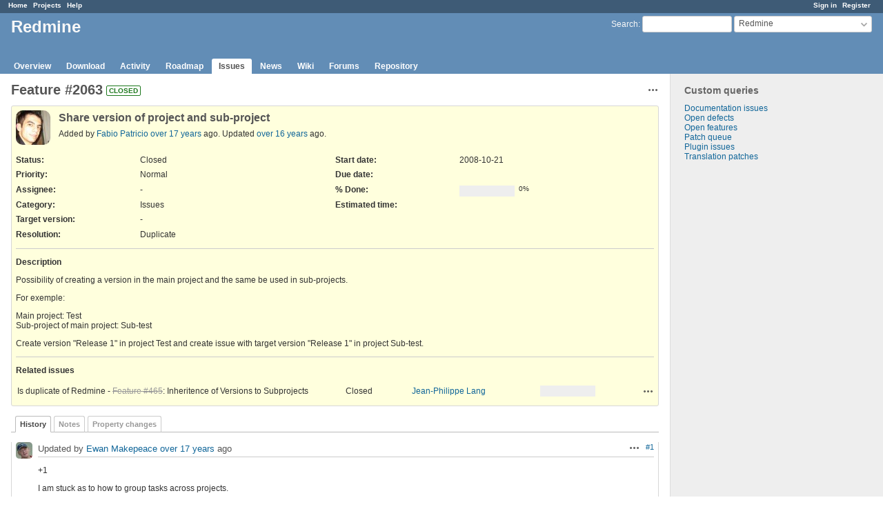

--- FILE ---
content_type: text/html; charset=utf-8
request_url: https://www.redmine.org/issues/2063
body_size: 5962
content:
<!DOCTYPE html>
<html lang="en">
<head>
<meta charset="utf-8" />
<meta http-equiv="X-UA-Compatible" content="IE=edge"/>
<title>Feature #2063: Share version of project and sub-project - Redmine</title>
<meta name="viewport" content="width=device-width, initial-scale=1">
<meta name="description" content="Redmine" />
<meta name="keywords" content="issue,bug,tracker" />
<meta name="csrf-param" content="authenticity_token" />
<meta name="csrf-token" content="49cpf2+q4qnbjQohTAQv3Z3iZO4QL+PNTn6y/vjn+RogAMoW/V7Im7ZJu4FnV/nEwE4SdXBpZN5qxqRVRCbkEg==" />
<link rel='shortcut icon' href='/favicon.ico?1679302129' />
<link rel="stylesheet" media="all" href="/stylesheets/jquery/jquery-ui-1.13.2.css?1679302129" />
<link rel="stylesheet" media="all" href="/stylesheets/tribute-5.1.3.css?1679302129" />
<link rel="stylesheet" media="all" href="/stylesheets/application.css?1679302129" />
<link rel="stylesheet" media="all" href="/stylesheets/responsive.css?1679302129" />

<script src="/javascripts/jquery-3.6.1-ui-1.13.2-ujs-5.2.8.1.js?1679302129"></script>
<script src="/javascripts/jquery-migrate-3.3.2.min.js?1679302129"></script>
<script src="/javascripts/tribute-5.1.3.min.js?1679302129"></script>
<script src="/javascripts/tablesort-5.2.1.min.js?1679302129"></script>
<script src="/javascripts/tablesort-5.2.1.number.min.js?1679302129"></script>
<script src="/javascripts/application.js?1679302129"></script>
<script src="/javascripts/responsive.js?1679302129"></script>
<script>
//<![CDATA[
$(window).on('load', function(){ warnLeavingUnsaved('The current page contains unsaved text that will be lost if you leave this page.'); });
//]]>
</script>

<script>
//<![CDATA[
rm = window.rm || {};rm.AutoComplete = rm.AutoComplete || {};rm.AutoComplete.dataSources = '{"issues":"/issues/auto_complete?project_id=redmine\u0026q=","wiki_pages":"/wiki_pages/auto_complete?project_id=redmine\u0026q="}';
//]]>
</script>

<!-- page specific tags -->
    <link rel="alternate" type="application/atom+xml" title="Redmine - Feature #2063: Share version of project and sub-project" href="https://www.redmine.org/issues/2063.atom" />
<script src="/javascripts/context_menu.js?1679302129"></script><link rel="stylesheet" media="screen" href="/stylesheets/context_menu.css?1679302129" /></head>
<body class="project-redmine has-main-menu controller-issues action-show avatars-on">

<div id="wrapper">

<div class="flyout-menu js-flyout-menu">

        <div class="flyout-menu__search">
            <form action="/projects/redmine/search" accept-charset="UTF-8" name="form-00e9de3a" method="get"><input name="utf8" type="hidden" value="&#x2713;" />
            <input type="hidden" name="issues" value="1" />
            <label class="search-magnifier search-magnifier--flyout" for="flyout-search">&#9906;</label>
            <input type="text" name="q" id="flyout-search" class="small js-search-input" placeholder="Search" />
</form>        </div>


        <h3>Project</h3>
        <span class="js-project-menu"></span>

    <h3>General</h3>
    <span class="js-general-menu"></span>

    <span class="js-sidebar flyout-menu__sidebar"></span>

    <h3>Profile</h3>
    <span class="js-profile-menu"></span>

</div>

<div id="wrapper2">
<div id="wrapper3">
<div id="top-menu">
    <div id="account">
        <ul><li><a class="login" href="/login">Sign in</a></li><li><a class="register" href="/account/register">Register</a></li></ul>    </div>
    
    <ul><li><a class="home" href="/">Home</a></li><li><a class="projects" href="/projects">Projects</a></li><li><a class="help" href="https://www.redmine.org/guide">Help</a></li></ul></div>

<div id="header">

    <a href="#" class="mobile-toggle-button js-flyout-menu-toggle-button"></a>

    <div id="quick-search">
        <form action="/projects/redmine/search" accept-charset="UTF-8" name="form-f9b7de31" method="get"><input name="utf8" type="hidden" value="&#x2713;" />
        <input type="hidden" name="scope" value="subprojects" />
        <input type="hidden" name="issues" value="1" />
        <label for='q'>
          <a accesskey="4" href="/projects/redmine/search?scope=subprojects">Search</a>:
        </label>
        <input type="text" name="q" id="q" size="20" class="small" accesskey="f" data-auto-complete="true" />
</form>        <div id="project-jump" class="drdn"><span class="drdn-trigger">Redmine</span><div class="drdn-content"><div class="quick-search"><input type="text" name="q" id="projects-quick-search" value="" class="autocomplete" data-automcomplete-url="/projects/autocomplete.js?jump=issues" autocomplete="off" /></div><div class="drdn-items projects selection"></div><div class="drdn-items all-projects selection"><a href="/projects?jump=issues">All Projects</a></div></div></div>
    </div>

    <h1><span class="current-project">Redmine</span></h1>

    <div id="main-menu" class="tabs">
        <ul><li><a class="overview" href="/projects/redmine">Overview</a></li><li><a class="download" href="/projects/redmine/wiki/Download">Download</a></li><li><a class="activity" href="/projects/redmine/activity">Activity</a></li><li><a class="roadmap" href="/projects/redmine/roadmap">Roadmap</a></li><li><a class="issues selected" href="/projects/redmine/issues">Issues</a></li><li><a class="news" href="/projects/redmine/news">News</a></li><li><a class="wiki" href="/projects/redmine/wiki">Wiki</a></li><li><a class="boards" href="/projects/redmine/boards">Forums</a></li><li><a class="repository" href="/projects/redmine/repository">Repository</a></li></ul>
        <div class="tabs-buttons" style="display:none;">
            <button class="tab-left" onclick="moveTabLeft(this); return false;"></button>
            <button class="tab-right" onclick="moveTabRight(this); return false;"></button>
        </div>
    </div>
</div>

<div id="main" class="">
    <div id="sidebar">
          


<h3>Custom queries</h3>
<ul class="queries"><li><a class="query" href="/projects/redmine/issues?query_id=84">Documentation issues</a></li>
<li><a class="query" href="/projects/redmine/issues?query_id=1">Open defects</a></li>
<li><a class="query" href="/projects/redmine/issues?query_id=2">Open features</a></li>
<li><a class="query" href="/projects/redmine/issues?query_id=931">Patch queue</a></li>
<li><a class="query" href="/projects/redmine/issues?query_id=42">Plugin issues</a></li>
<li><a class="query" href="/projects/redmine/issues?query_id=7">Translation patches</a></li></ul>




		<br />
		<script type="text/javascript"><!--
		google_ad_client = "pub-0447284344517370";
		google_alternate_color = "FFFFFF";
		google_ad_width = 160;
		google_ad_height = 600;
		google_ad_format = "160x600_as";
		google_ad_type = "text_image";
		google_ad_channel = "";
		google_color_border = "EEEEEE";
		google_color_bg = "FFFFFF";
		google_color_link = "484848";
		google_color_text = "484848";
		google_color_url = "2A5685";
		//-->
		</script>
		<script type="text/javascript"
		  src="//pagead2.googlesyndication.com/pagead/show_ads.js">
		</script>
                <br />

        
    </div>

    <div id="content">
        
        <div class="contextual">




<span class="drdn"><span class="drdn-trigger"><span class="icon-only icon-actions" title="Actions">Actions</span></span><div class="drdn-content"><div class="drdn-items">
  <a href="#" onclick="copyTextToClipboard(this);; return false;" class="icon icon-copy-link" data-clipboard-text="https://www.redmine.org/issues/2063">Copy link</a>
  
</div></div></span></div>


<h2 class="inline-flex">Feature #2063</h2>
<span class="badge badge-status-closed">closed</span>

<div class="issue tracker-2 status-5 priority-4 priority-default closed details">

  <div class="gravatar-with-child">
    <img alt="" title="Author: Fabio Patricio" class="gravatar" srcset="https://www.gravatar.com/avatar/01d29abb2c42f625d64353ad2114a1dc?rating=PG&amp;size=100&amp;default=identicon 2x" src="https://www.gravatar.com/avatar/01d29abb2c42f625d64353ad2114a1dc?rating=PG&amp;size=50&amp;default=identicon" />
    
  </div>

<div class="subject">
<div><h3>Share version of project and sub-project</h3></div>
</div>
        <p class="author">
        Added by <a class="user active" href="/users/1189">Fabio Patricio</a> <a title="2008-10-21 20:31" href="/projects/redmine/activity?from=2008-10-21">over 17 years</a> ago.
        Updated <a title="2009-09-29 03:04" href="/projects/redmine/activity?from=2009-09-29">over 16 years</a> ago.
        </p>

<div class="attributes">
<div class="splitcontent"><div class="splitcontentleft"><div class="status attribute"><div class="label">Status:</div><div class="value">Closed</div></div><div class="priority attribute"><div class="label">Priority:</div><div class="value">Normal</div></div><div class="assigned-to attribute"><div class="label">Assignee:</div><div class="value">-</div></div><div class="category attribute"><div class="label">Category:</div><div class="value">Issues</div></div><div class="fixed-version attribute"><div class="label">Target version:</div><div class="value">-</div></div></div><div class="splitcontentleft"><div class="start-date attribute"><div class="label">Start date:</div><div class="value">2008-10-21</div></div><div class="due-date attribute"><div class="label">Due date:</div><div class="value"></div></div><div class="progress attribute"><div class="label">% Done:</div><div class="value"><table class="progress progress-0"><tr><td style="width: 100%;" class="todo"></td></tr></table><p class="percent">0%</p></div></div><div class="estimated-hours attribute"><div class="label">Estimated time:</div><div class="value"></div></div></div></div>
<div class="splitcontent"><div class="splitcontentleft"><div class="list_cf cf_2 attribute"><div class="label"><span>Resolution</span>:</div><div class="value">Duplicate</div></div></div><div class="splitcontentleft"></div></div>

</div>

<hr />
<div class="description">
  <div class="contextual">
  
  </div>

  <p><strong>Description</strong></p>
  <div class="wiki">
  <p>Possibility of creating a version in the main project and the same be used in sub-projects.</p>


	<p>For exemple:</p>


	<p>Main project: Test<br />Sub-project of main project: Sub-test</p>


	<p>Create version "Release 1" in project Test and create issue with target version "Release 1" in project Sub-test.</p>
  </div>
</div>






<hr />
<div id="relations">
<div class="contextual">
</div>

<p><strong>Related issues</strong></p>

<form data-cm-url="/issues/context_menu" action="/issues/2063" accept-charset="UTF-8" name="form-991fc8ca" method="post"><input name="utf8" type="hidden" value="&#x2713;" /><input type="hidden" name="authenticity_token" value="rw1sBXp1/JyO+zzyXL0tceMcpPn4LfdXeVr39NVQ/BNs2o9s6IHWruM/jVJ37vtovrDSYphrcERd4uFfaZHhGw==" />
  <table class="list issues odd-even"><tr id="relation-421" class="issue hascontextmenu issue tracker-2 status-5 priority-4 priority-default closed"><td class="checkbox"><input type="checkbox" name="ids[]" value="465" /></td><td class="subject">Is duplicate of Redmine - <a class="issue tracker-2 status-5 priority-4 priority-default closed" href="/issues/465">Feature #465</a>: Inheritence of Versions to Subprojects</td><td class="status">Closed</td><td class="assigned_to"><a class="user active" href="/users/1">Jean-Philippe Lang</a></td><td class="start_date"></td><td class="due_date"></td><td class="done_ratio"><table class="progress progress-0"><tr><td style="width: 100%;" class="todo"></td></tr></table><p class="percent"></p></td><td class="buttons"><a title="Actions" class="icon-only icon-actions js-contextmenu" href="#">Actions</a></td></tr></table>
</form>
<form class="new_relation" id="new-relation-form" style="display: none;" action="/issues/2063/relations" accept-charset="UTF-8" data-remote="true" name="new-relation-form-0343e741" method="post"><input name="utf8" type="hidden" value="&#x2713;" />
<p><select onchange="setPredecessorFieldsVisibility();" name="relation[relation_type]" id="relation_relation_type"><option selected="selected" value="relates">Related to</option>
<option value="duplicates">Is duplicate of</option>
<option value="duplicated">Has duplicate</option>
<option value="blocks">Blocks</option>
<option value="blocked">Blocked by</option>
<option value="precedes">Precedes</option>
<option value="follows">Follows</option>
<option value="copied_to">Copied to</option>
<option value="copied_from">Copied from</option></select>
Issue #<input value="" size="10" type="text" name="relation[issue_to_id]" id="relation_issue_to_id" />
<span id="predecessor_fields" style="display:none;">
Delay: <input size="3" type="text" name="relation[delay]" id="relation_delay" /> days
</span>
<input type="submit" name="commit" value="Add" data-disable-with="Add" />
<a href="#" onclick="$(&quot;#new-relation-form&quot;).hide();; return false;">Cancel</a>
</p>

<script>
//<![CDATA[
multipleAutocompleteField('relation_issue_to_id', '/issues/auto_complete?issue_id=2063&project_id=redmine&scope=all')
//]]>
</script>

<script>
//<![CDATA[
setPredecessorFieldsVisibility();
//]]>
</script>

</form>
</div>

</div>



<div id="history">

<div class="tabs">
  <ul>
    <li><a id="tab-history" class="selected" onclick="showIssueHistory(&quot;history&quot;, this.href); return false;" href="/issues/2063?tab=history">History</a></li>
    <li><a id="tab-notes" onclick="showIssueHistory(&quot;notes&quot;, this.href); return false;" href="/issues/2063?tab=notes">Notes</a></li>
    <li><a id="tab-properties" onclick="showIssueHistory(&quot;properties&quot;, this.href); return false;" href="/issues/2063?tab=properties">Property changes</a></li>
  </ul>
  <div class="tabs-buttons" style="display:none;">
    <button class="tab-left" type="button" onclick="moveTabLeft(this);"></button>
    <button class="tab-right" type="button" onclick="moveTabRight(this);"></button>
  </div>
</div>

  <div id="tab-content-history" class="tab-content">
  <div id="change-5233" class="journal has-notes">
    <div id="note-1">
    <div class="contextual">
      <span class="journal-actions"><span class="drdn"><span class="drdn-trigger"><span class="icon-only icon-actions" title="Actions">Actions</span></span><div class="drdn-content"><div class="drdn-items"><a href="#" onclick="copyTextToClipboard(this);; return false;" class="icon icon-copy-link" data-clipboard-text="https://www.redmine.org/issues/2063#note-1">Copy link</a></div></div></span></span>
      <a href="#note-1" class="journal-link">#1</a>
    </div>
    <h4 class='note-header'>
      <img alt="" title="Ewan Makepeace" class="gravatar" srcset="https://www.gravatar.com/avatar/c6379f15a7490dfbcc5c08b111aa43d6?rating=PG&amp;size=48&amp;default=identicon 2x" src="https://www.gravatar.com/avatar/c6379f15a7490dfbcc5c08b111aa43d6?rating=PG&amp;size=24&amp;default=identicon" />
      Updated by <a class="user active" href="/users/1329">Ewan Makepeace</a> <a title="2008-10-22 08:15" href="/projects/redmine/activity?from=2008-10-22">over 17 years</a> ago
      <span id="journal-5233-private_notes" class=""></span>
    </h4>

    <div id="journal-5233-notes" class="wiki"><p>+1</p>


	<p>I am stuck as to how to group tasks across projects.</p>


	<ol>
	<li>With a custom field I can search across projects nicely, but it cannot be updated in Bulk Edit (deal breaker).</li>
		<li>With target versions I can search across parent and child projects (but not between unrelated projects) but it has odd behaviour, I can bulk edit within a single project only.</li>
	</ol>


	<p>All I want is to label tasks for October, or Novemeber sprint for example, across projects. At the end of October I would like to quickly edit all the remaining open tasks to push them forward.</p>


	<p>If target versions could be shared with subprojects I think that would become the better option, but for now custom fields are narrowly less painful.</p></div>
    </div>
  </div>
  
  <div id="change-5802" class="journal has-notes">
    <div id="note-2">
    <div class="contextual">
      <span class="journal-actions"><span class="drdn"><span class="drdn-trigger"><span class="icon-only icon-actions" title="Actions">Actions</span></span><div class="drdn-content"><div class="drdn-items"><a href="#" onclick="copyTextToClipboard(this);; return false;" class="icon icon-copy-link" data-clipboard-text="https://www.redmine.org/issues/2063#note-2">Copy link</a></div></div></span></span>
      <a href="#note-2" class="journal-link">#2</a>
    </div>
    <h4 class='note-header'>
      <img alt="" title="Sandor Irlanda" class="gravatar" srcset="https://www.gravatar.com/avatar/61b0f225ebf8588ec543aa7a489ea30e?rating=PG&amp;size=48&amp;default=identicon 2x" src="https://www.gravatar.com/avatar/61b0f225ebf8588ec543aa7a489ea30e?rating=PG&amp;size=24&amp;default=identicon" />
      Updated by <a class="user active" href="/users/2827">Sandor Irlanda</a> <a title="2008-11-24 15:01" href="/projects/redmine/activity?from=2008-11-24">about 17 years</a> ago
      <span id="journal-5802-private_notes" class=""></span>
    </h4>

    <div id="journal-5802-notes" class="wiki"><p>+1<br />I would be glad to have this feature as well.<br />As emphasized in <a href="http://www.redmine.org/boards/2/topics/show/2906" class="external">this forum topic</a> there are 4 thing should be matched to use subproject feature.<br />And actually for us only the 4th is valid (separate user groups), but - as I cannot prevent users changing others' issues - it became very important.<br />Sharing target versions would be great.</p></div>
    </div>
  </div>
  
  <div id="change-5804" class="journal has-notes">
    <div id="note-3">
    <div class="contextual">
      <span class="journal-actions"><span class="drdn"><span class="drdn-trigger"><span class="icon-only icon-actions" title="Actions">Actions</span></span><div class="drdn-content"><div class="drdn-items"><a href="#" onclick="copyTextToClipboard(this);; return false;" class="icon icon-copy-link" data-clipboard-text="https://www.redmine.org/issues/2063#note-3">Copy link</a></div></div></span></span>
      <a href="#note-3" class="journal-link">#3</a>
    </div>
    <h4 class='note-header'>
      <img alt="" title="Paul Rivier" class="gravatar" srcset="https://www.gravatar.com/avatar/14569d4040f87f71fe7acc394cdb2615?rating=PG&amp;size=48&amp;default=identicon 2x" src="https://www.gravatar.com/avatar/14569d4040f87f71fe7acc394cdb2615?rating=PG&amp;size=24&amp;default=identicon" />
      Updated by <a class="user active" href="/users/809">Paul Rivier</a> <a title="2008-11-24 17:33" href="/projects/redmine/activity?from=2008-11-24">about 17 years</a> ago
      <span id="journal-5804-private_notes" class=""></span>
    </h4>

    <div id="journal-5804-notes" class="wiki"><p>there is a patch against current stable here : <a class="issue tracker-2 status-5 priority-4 priority-default closed" title="Feature: Inheritence of Versions to Subprojects (Closed)" href="/issues/465">#465</a></p></div>
    </div>
  </div>
  
  <div id="change-9467" class="journal has-notes">
    <div id="note-4">
    <div class="contextual">
      <span class="journal-actions"><span class="drdn"><span class="drdn-trigger"><span class="icon-only icon-actions" title="Actions">Actions</span></span><div class="drdn-content"><div class="drdn-items"><a href="#" onclick="copyTextToClipboard(this);; return false;" class="icon icon-copy-link" data-clipboard-text="https://www.redmine.org/issues/2063#note-4">Copy link</a></div></div></span></span>
      <a href="#note-4" class="journal-link">#4</a>
    </div>
    <h4 class='note-header'>
      <img alt="" title="takuro monji" class="gravatar" srcset="https://www.gravatar.com/avatar/c7eae4508071b081f2f8e7a05f13be04?rating=PG&amp;size=48&amp;default=identicon 2x" src="https://www.gravatar.com/avatar/c7eae4508071b081f2f8e7a05f13be04?rating=PG&amp;size=24&amp;default=identicon" />
      Updated by <a class="user active" href="/users/4561">takuro monji</a> <a title="2009-05-25 10:48" href="/projects/redmine/activity?from=2009-05-25">over 16 years</a> ago
      <span id="journal-9467-private_notes" class=""></span>
    </h4>

    <div id="journal-9467-notes" class="wiki"><p>+1 for including this in 0.9.</p></div>
    </div>
  </div>
  
  <div id="change-9887" class="journal has-notes">
    <div id="note-5">
    <div class="contextual">
      <span class="journal-actions"><span class="drdn"><span class="drdn-trigger"><span class="icon-only icon-actions" title="Actions">Actions</span></span><div class="drdn-content"><div class="drdn-items"><a href="#" onclick="copyTextToClipboard(this);; return false;" class="icon icon-copy-link" data-clipboard-text="https://www.redmine.org/issues/2063#note-5">Copy link</a></div></div></span></span>
      <a href="#note-5" class="journal-link">#5</a>
    </div>
    <h4 class='note-header'>
      <img alt="" title="Aniket Upganlawar" class="gravatar" srcset="https://www.gravatar.com/avatar/a7bc956fb94e77cb4c7eda073c14bc15?rating=PG&amp;size=48&amp;default=identicon 2x" src="https://www.gravatar.com/avatar/a7bc956fb94e77cb4c7eda073c14bc15?rating=PG&amp;size=24&amp;default=identicon" />
      Updated by <a class="user active" href="/users/384">Aniket Upganlawar</a> <a title="2009-06-24 09:33" href="/projects/redmine/activity?from=2009-06-24">over 16 years</a> ago
      <span id="journal-9887-private_notes" class=""></span>
    </h4>

    <div id="journal-9887-notes" class="wiki"><p>+1</p></div>
    </div>
  </div>
  
  <div id="change-11165" class="journal has-notes has-details">
    <div id="note-6">
    <div class="contextual">
      <span class="journal-actions"><span class="drdn"><span class="drdn-trigger"><span class="icon-only icon-actions" title="Actions">Actions</span></span><div class="drdn-content"><div class="drdn-items"><a href="#" onclick="copyTextToClipboard(this);; return false;" class="icon icon-copy-link" data-clipboard-text="https://www.redmine.org/issues/2063#note-6">Copy link</a></div></div></span></span>
      <a href="#note-6" class="journal-link">#6</a>
    </div>
    <h4 class='note-header'>
      <img alt="" title="Eric Davis" class="gravatar" srcset="https://www.gravatar.com/avatar/ae959c6836366656b895069d75ad09bf?rating=PG&amp;size=48&amp;default=identicon 2x" src="https://www.gravatar.com/avatar/ae959c6836366656b895069d75ad09bf?rating=PG&amp;size=24&amp;default=identicon" />
      Updated by <a class="user active" href="/users/5">Eric Davis</a> <a title="2009-09-29 03:04" href="/projects/redmine/activity?from=2009-09-29">over 16 years</a> ago
      <span id="journal-11165-private_notes" class=""></span>
    </h4>

    <ul class="details">
       <li><strong>Status</strong> changed from <i>New</i> to <i>Closed</i></li>
       <li><strong>Resolution</strong> set to <i>Duplicate</i></li>
    </ul>
    <div id="journal-11165-notes" class="wiki"><p>This sounds like a duplicate <a class="issue tracker-2 status-5 priority-4 priority-default closed" title="Feature: Inheritence of Versions to Subprojects (Closed)" href="/issues/465">#465</a>, which I'll be adding soon.  If you could read through the discussion there and comment, I'd really appreciate the help.</p></div>
    </div>
  </div>
  

</div>
  
  

<script>
//<![CDATA[
showIssueHistory("history", this.href)
//]]>
</script>

</div>

<div style="clear: both;"></div>
<div class="contextual">




<span class="drdn"><span class="drdn-trigger"><span class="icon-only icon-actions" title="Actions">Actions</span></span><div class="drdn-content"><div class="drdn-items">
  <a href="#" onclick="copyTextToClipboard(this);; return false;" class="icon icon-copy-link" data-clipboard-text="https://www.redmine.org/issues/2063">Copy link</a>
  
</div></div></span></div>


<div style="clear: both;"></div>


<p class="other-formats">Also available in:  <span><a class="atom" rel="nofollow" href="/issues/2063.atom">Atom</a></span>
  <span><a class="pdf" rel="nofollow" href="/issues/2063.pdf">PDF</a></span>
</p>





        
        <div style="clear:both;"></div>
    </div>
</div>
<div id="footer">
    Powered by <a href="https://www.redmine.org/">Redmine</a> &copy; 2006-2023 Jean-Philippe Lang
</div>
</div>

<div id="ajax-indicator" style="display:none;"><span>Loading...</span></div>
<div id="ajax-modal" style="display:none;"></div>

</div>
</div>

</body>
</html>


--- FILE ---
content_type: text/html; charset=utf-8
request_url: https://www.google.com/recaptcha/api2/aframe
body_size: 268
content:
<!DOCTYPE HTML><html><head><meta http-equiv="content-type" content="text/html; charset=UTF-8"></head><body><script nonce="M1_K0CoOULizPUTcRmRVmw">/** Anti-fraud and anti-abuse applications only. See google.com/recaptcha */ try{var clients={'sodar':'https://pagead2.googlesyndication.com/pagead/sodar?'};window.addEventListener("message",function(a){try{if(a.source===window.parent){var b=JSON.parse(a.data);var c=clients[b['id']];if(c){var d=document.createElement('img');d.src=c+b['params']+'&rc='+(localStorage.getItem("rc::a")?sessionStorage.getItem("rc::b"):"");window.document.body.appendChild(d);sessionStorage.setItem("rc::e",parseInt(sessionStorage.getItem("rc::e")||0)+1);localStorage.setItem("rc::h",'1769064388954');}}}catch(b){}});window.parent.postMessage("_grecaptcha_ready", "*");}catch(b){}</script></body></html>